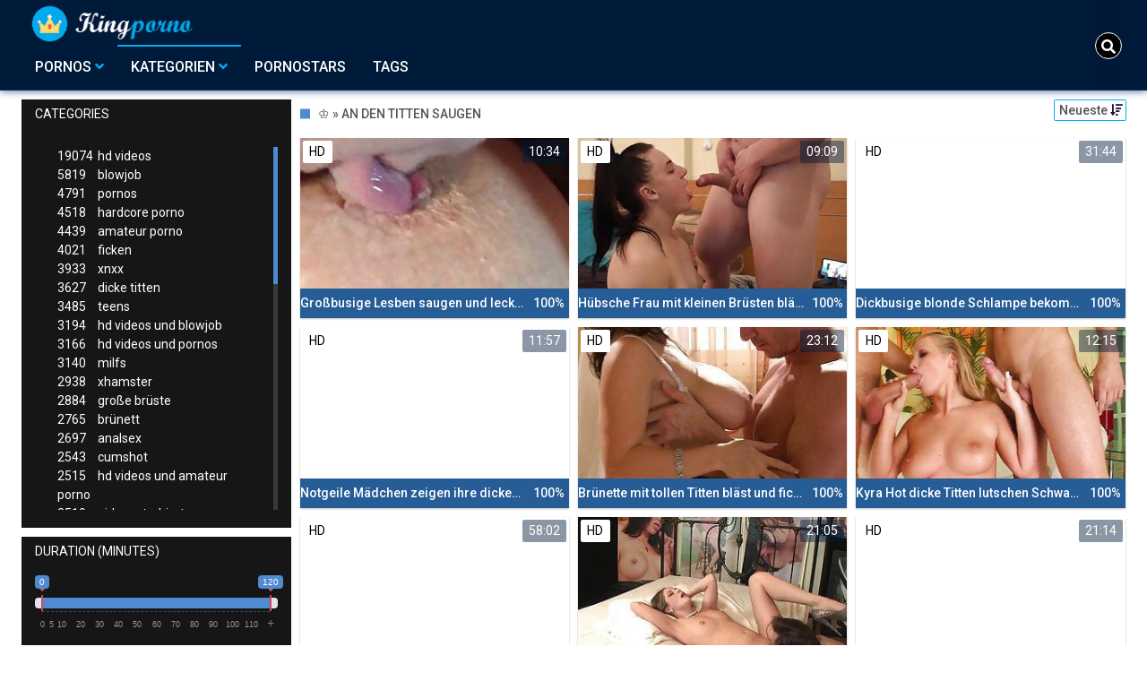

--- FILE ---
content_type: text/html;charset=utf-8
request_url: https://kingporno.net/channels/13343/an-den-titten-saugen/
body_size: 9075
content:
<!DOCTYPE html>
<!--[if lt IE 7]><html lang="de" class="no-js lt-ie9 lt-ie8 lt-ie7"><![endif]-->
<!--[if IE 7]><html lang="de" class="no-js lt-ie9 lt-ie8 ie-7-only"><![endif]-->
<!--[if IE 8]><html lang="de" class="no-js lt-ie9 ie-8-only"><![endif]-->
<!--[if gte IE 9]><!--> <html lang="de" class="no-js no-filter"><!--<![endif]-->
    <head>
        <meta charset="UTF-8">
<title>♔ KingPorno Kategorie » An Den Titten Saugen</title>
<script>
    var domainName = 'kingporno.net';
    var _basehttp = 'https://kingporno.net', settings = {};
</script>

<link rel="dns-prefetch" href=”https://fonts.googleapis.com”>
<link rel="dns-prefetch" href=”https://delivery.trafficfabrik.com/”>
<link rel="dns-prefetch" href=”https://delivery.tf-con.com”>
<link rel="dns-prefetch" href=”https://q.tf-con.com”>
<link rel="dns-prefetch" href=”https://www.google-analytics.com”>
<link rel="preload stylesheet" as="style" href="https://kingporno.net/templates/default_tube2019/css/styles.css">
<link rel="preload stylesheet" as="style" href="https://kingporno.net/templates/default_tube2019/css/custom.css">
<link rel="preload stylesheet" as="style" href="https://kingporno.net/templates/default_tube2019/css/overwrite.css">
<link rel="preload" href="/templates/default_tube2019/js/functions.js" as="script">
<link rel="preload" href="/templates/default_tube2019/js/custom.js" as="script">

<link rel="preload" href="https://cdnjs.cloudflare.com/ajax/libs/font-awesome/5.12.0/webfonts/fa-regular-400.eot" as="font">
<link rel="preload" href="https://cdnjs.cloudflare.com/ajax/libs/font-awesome/5.12.0/webfonts/fa-solid-900.eot" as="font">

<meta http-equiv="X-UA-Compatible" content="IE=edge">
<meta name="RATING" content="RTA-5042-1996-1400-1577-RTA">
<meta name="viewport" content="width=device-width, initial-scale=1.0, minimum-scale=1.0, maximum-scale=1.0, user-scalable=no">
<meta name="author" content="kingporno.net">
<meta name="description" content="King Porno Sexfilme zur Kategorie An Den Titten Saugen. Kostenlose free Pornos ✓ Klick dich jetzt zu den Pornovideos ✔">
<meta name="keywords" content="">
<meta name="robots" content="index,follow">
<meta http-equiv="content-language" content="de">
<link rel="stylesheet" media="screen" href="https://stackpath.bootstrapcdn.com/bootstrap/4.4.1/css/bootstrap.min.css">

<link rel="stylesheet" media="screen" href="https://kingporno.net/templates/default_tube2019/css/styles.css">
<style type="text/css">
@font-face{font-family:"Font Awesome 5 Free";font-style:normal;font-weight:400;font-display:auto;src:url(https://cdnjs.cloudflare.com/ajax/libs/font-awesome/5.12.0/webfonts/fa-regular-400.eot);src:url(https://cdnjs.cloudflare.com/ajax/libs/font-awesome/5.12.0/webfonts/fa-regular-400.eot?#iefix) format("embedded-opentype"),url(/templates/default_tube2019/css/fa-regular-400.woff2) format("woff2"),url(https://cdnjs.cloudflare.com/ajax/libs/font-awesome/5.12.0/webfonts/fa-regular-400.woff) format("woff"),url(https://cdnjs.cloudflare.com/ajax/libs/font-awesome/5.12.0/webfonts/fa-regular-400.ttf) format("truetype"),url(https://cdnjs.cloudflare.com/ajax/libs/font-awesome/5.12.0/webfonts/fa-regular-400.svg#fontawesome) format("svg")}.far{font-family:"Font Awesome 5 Free";font-weight:400}@font-face{font-family:"Font Awesome 5 Free";font-style:normal;font-weight:900;font-display:auto;src:url(https://cdnjs.cloudflare.com/ajax/libs/font-awesome/5.12.0/webfonts/fa-solid-900.eot);src:url(https://cdnjs.cloudflare.com/ajax/libs/font-awesome/5.12.0/webfonts/fa-solid-900.eot?#iefix) format("embedded-opentype"),url(https://cdnjs.cloudflare.com/ajax/libs/font-awesome/5.12.0/webfonts/fa-solid-900.woff2) format("woff2"),url(https://cdnjs.cloudflare.com/ajax/libs/font-awesome/5.12.0/webfonts/fa-solid-900.woff) format("woff"),url(https://cdnjs.cloudflare.com/ajax/libs/font-awesome/5.12.0/webfonts/fa-solid-900.ttf) format("truetype"),url(https://cdnjs.cloudflare.com/ajax/libs/font-awesome/5.12.0/webfonts/fa-solid-900.svg#fontawesome) format("svg")}.fa,.fas{font-family:"Font Awesome 5 Free";font-weight:900}
</style>
<!-- <link href="https://cdnjs.cloudflare.com/ajax/libs/mdbootstrap/4.10.1/css/mdb.min.css" rel="stylesheet"> -->


 
<link rel="shortcut icon" href="https://kingporno.net/templates/default_tube2019/images/touch/fav.png" type="image/x-icon">

<!-- Disable tap highlight on IE -->
<meta name="msapplication-tap-highlight" content="no">
<!-- Add to homescreen for Chrome on Android -->
<meta name="mobile-web-app-capable" content="yes">
<meta name="application-name" content="King Porno">
<link rel="icon" sizes="192x192" href="https://kingporno.net/templates/default_tube2019/images/touch/chrome-touch-icon-192x192.png">

<!-- Add to homescreen for Safari on iOS -->
<meta name="apple-mobile-web-app-capable" content="yes">
<meta name="apple-mobile-web-app-status-bar-style" content="black">
<meta name="apple-mobile-web-app-title" content="King Porno">
<link rel="apple-touch-icon" href="https://kingporno.net/templates/default_tube2019/images/touch/apple-touch-icon.png">

<!-- Tile icon for Win8 (144x144 + tile color) -->
<meta name="msapplication-TileImage" content="https://kingporno.net/templates/default_tube2019/images/touch/ms-touch-icon-144x144-precomposed.png">
<meta name="msapplication-TileColor" content="#000000">

<!-- Color the status bar on mobile devices -->
<meta name="theme-color" content="#000000">
<link rel="canonical" href="https://kingporno.net/kategorien/13343/an-den-titten-saugen/">

<link rel="next" href="page2.html" />
    <script type="application/ld+json">
    {
            "@context": "https://schema.org",
            "@graph": [{
                "@type": "WebSite",
                "@id": "https://kingporno.net#website",
                "url": "https://kingporno.net",
                "logo": "https://kingporno.net/templates/default_tube2019/images/touch/chrome-touch-icon-192x192.png",
                "inLanguage": "de-DE",
                "name": "kingporno.net",
                "potentialAction": {
                    "@type": "SearchAction",
                    "target": "https://kingporno.net/search/{search_term_string}/",
                    "query-input": "required name=search_term_string"
                },
                "publisher": {
                    "@id": "https://kingporno.net#organization"
                }
            }, {
                "@type": "WebPage",
                "@id": "https://kingporno.net/channels/13343/an-den-titten-saugen/#webpage",
                "url": "https://kingporno.net/channels/13343/an-den-titten-saugen/",
                "inLanguage": "de-DE",
                "name": "",
                
                "isPartOf": {
                    "@id": "https://kingporno.net#website"
                },
                "description": "King Porno Sexfilme zur Kategorie An Den Titten Saugen. Kostenlose free Pornos ✓ Klick dich jetzt zu den Pornovideos ✔"
            }]
        }
        </script>


<!-- Web Application Manifest -->
<script
  type="text/javascript" defer
  src="https://cdnjs.cloudflare.com/ajax/libs/jquery/3.5.1/jquery.min.js"
  crossorigin="anonymous"></script>

<!-- <script type="text/javascript" defer src="https://code.jquery.com/jquery-migrate-1.4.1.min.js"></script>
 -->
<script type="text/javascript" defer src="https://cdnjs.cloudflare.com/ajax/libs/jquery.lazy/1.7.10/jquery.lazy.min.js"></script>
<script type="text/javascript" defer src="https://cdnjs.cloudflare.com/ajax/libs/jquery.lazy/1.7.10/plugins/jquery.lazy.iframe.min.js"></script>

<script type="text/javascript" defer src="https://kingporno.net/templates/default_tube2019/js/custom.js"></script>
 <link
  rel="preload"
  as="style"
  onload="this.rel = 'stylesheet'"
  href="https://fonts.googleapis.com/css?family=Roboto:300,400,500,700,900">

<link rel="alternate" type="application/rss+xml" title="RSS Feed for King Porno" href="https://kingporno.net/rss" />


     </head>
    <body class="page-index-channel">

        <section class="page-wrap">
            <header class="header-sec" id="navbar">
    <div class="main-header">
        <div class="wrapper">
            <div class="row">

                <div class="logo-col col-8">
                    <h1>
                        <a href="https://kingporno.net" title="King Porno">
                            <img src="https://kingporno.net/templates/default_tube2019/images/logo.png" alt="Home - King Porno">
                        </a>
                    </h1>
                </div>
				
                    <script type="text/javascript">
                        window.onscroll = function() {myFunction()};
                        var navbar = document.getElementById("navbar");
                        function myFunction() {
                          if (window.pageYOffset >= 5) {
                            navbar.classList.add("sticky")
                          } else {
                            navbar.classList.remove("sticky");
                          }
                        }
                    </script>
					
                <div class="nav-col col">
                    <div class="nav-inner-col inner-col" data-container="nav">
                        <ul class="main-nav">
                            <li class="nav-elem has-list">
                                <a href="https://kingporno.net/videos/" title="Pornos">
                                    <span class="sub-label">Pornos</span>
                                    <i class="fas fa-angle-down downrem"></i>
                                </a>

                                <a href="#" class="show-drop">
                                    <i class="fas fa-angle-down"></i>
                                </a>

                                <ul class="nav-drop">
                                    <li><a href="https://kingporno.net/videos/" title="Neue Pornos">Neue Pornos</a></li>
                                    <li><a href="https://kingporno.net/most-viewed/" title="Meist gesehen">Meist gesehen</a></li>
                                    <li><a href="https://kingporno.net/top-rated/" title="Beste Bewertung">Beste Bewertung</a></li>
                                    <li><a href="https://kingporno.net/longest/" title="Lange Pornos">Lange Pornos</a></li>
                                </ul>
                            </li>

                            <li class="nav-elem has-drop active">
                                
                                <a href="https://kingporno.net/kategorien/" title= "Kategorien">

                                    <span class="sub-label">Kategorien</span>

                                    <i class="fas fa-angle-down downrem"></i>
                                </a>

                                <a href="#" class="show-drop">
                                     <i class="fas fa-angle-down"></i>
                                </a>

                                <div class="nav-channels">
                                    <div class="wrapper">
                                        <div class="row">

                                            <!-- item -->

		<div class="item-col col-6 -channel">
		    <a href="https://kingporno.net/channels/491/deutsche-pornos/" title="deutsche pornos">
		            <div class="text-center">
		                <img class="img-fluid citem__thumb-img" data-src="https://kingporno.net/kategorienbilder/deutsche-pornos.jpg" width="320" height="240" alt="deutsche pornos">
		            </div>
		        <span class="item-info">
		            <span class="item-name">deutsche pornos (1365)</span>
		        </span>
		    </a>
		</div>

		
<!-- item END -->

<!-- item -->

		<div class="item-col col-6 -channel">
		    <a href="https://kingporno.net/channels/830/hardcore-porno/" title="hardcore porno">
		            <div class="text-center">
		                <img class="img-fluid citem__thumb-img" data-src="https://kingporno.net/kategorienbilder/hardcore-porno.jpg" width="320" height="240" alt="hardcore porno">
		            </div>
		        <span class="item-info">
		            <span class="item-name">hardcore porno (4518)</span>
		        </span>
		    </a>
		</div>

		
<!-- item END -->

<!-- item -->

		<div class="item-col col-6 -channel">
		    <a href="https://kingporno.net/channels/1446/lesben-porno/" title="lesben porno">
		            <div class="text-center">
		                <img class="img-fluid citem__thumb-img" data-src="https://kingporno.net/kategorienbilder/lesben-porno.jpg" width="320" height="240" alt="lesben porno">
		            </div>
		        <span class="item-info">
		            <span class="item-name">lesben porno (1263)</span>
		        </span>
		    </a>
		</div>

		
<!-- item END -->

<!-- item -->

		<div class="item-col col-6 -channel">
		    <a href="https://kingporno.net/channels/527/mutter/" title="mutter">
		            <div class="text-center">
		                <img class="img-fluid citem__thumb-img" data-src="https://kingporno.net/kategorienbilder/mutter.jpg" width="320" height="240" alt="mutter">
		            </div>
		        <span class="item-info">
		            <span class="item-name">mutter (226)</span>
		        </span>
		    </a>
		</div>

		
<!-- item END -->

<!-- item -->

		<div class="item-col col-6 -channel">
		    <a href="https://kingporno.net/channels/607/swingers/" title="swingers">
		            <div class="text-center">
		                <img class="img-fluid citem__thumb-img" data-src="https://kingporno.net/kategorienbilder/swingers.jpg" width="320" height="240" alt="swingers">
		            </div>
		        <span class="item-info">
		            <span class="item-name">swingers (123)</span>
		        </span>
		    </a>
		</div>

		
<!-- item END -->

<!-- item -->

		<div class="item-col col-6 -channel">
		    <a href="https://kingporno.net/channels/242/teens/" title="teens">
		            <div class="text-center">
		                <img class="img-fluid citem__thumb-img" data-src="https://kingporno.net/kategorienbilder/teens.jpg" width="320" height="240" alt="teens">
		            </div>
		        <span class="item-info">
		            <span class="item-name">teens (3485)</span>
		        </span>
		    </a>
		</div>

		
<!-- item END -->


                                            <div class="item-col col -channel -see-all">
                                                <a href="https://kingporno.net/kategorien/" title="Mehr Kategorien">
                                                    <span class="image">
                                                        
                                                        <img src="/templates/default_tube2019/images/round-add-button.png"/></img>
                                                    </span>
                                                    

                                                    <span class="item-info">
                                                        <span class="item-name">Mehr Kategorien</span>
                                                    </span>
                                                </a>
                                            </div>
                                        </div>
                                    </div>
                                </div>
                            </li>

                            <li class="nav-elem">
                                <a href="https://kingporno.net/models/" title="Pornostars">
                                    <span class="sub-label">Pornostars</span>
                                </a>
                            </li>
                            <li class="nav-elem">
                                <a href="https://kingporno.net/tags" title="Tags">
                                    <span class="sub-label">Tags</span>
                                </a>
                            </li>

                    <div class="search-box" data-container="search">
                        <form action="https://kingporno.net/searchgate.php" method="GET" >
                            <div class="search-wrap">
                                <input type="text" placeholder="Suche..." value="" name="q" class="">
                                <button title="search" class="btn btn-search" type="submit">
                                    <i class="fas fa-search"></i>
                                </button>
                            </div>
                        </form>
                    </div>
                </div>

                <div class="trigger-col col float-right">
                    <button title="searchdrop" class="btn btn-trigger btn-trigger-search" data-mb="trigger" data-target="search">
                        <i class="fas fa-search"></i>
                    </button>

                    <button title="navbutton" class="btn btn-trigger btn-trigger-nav" data-mb="trigger" data-target="nav">
                        <i class="fas fa-bars"></i>
                    </button>
                </div>
            </div>
        </div>
    </div>
</header>
            <section class="notification-sec">
    <div class="wrapper">
        <div class="row">

            <!-- notice -->
            <div class="notice-col col-full col text-center">
                <div class="notice-inner-col inner-col">
                                                                                                                                                            </div>
            </div>
            <!-- notice END -->


        </div>
    </div>
</section>
                                    <section class="content-sec">
                <div class="wrapper">
                    <div class="row">

                        <!-- aside-main -->
<aside class="aside-main-col col" data-mb="aside" data-opt-filters-on="Show filters" data-opt-filters-off="Hide filters">
    <div class="filter-box">

            <div class="filter-box">
            <div class="filter-header">
                Categories            </div>

            <div class="filter-content">
                <div class="channels-list -scrollbar">
                    <div class="scrollbar"><div class="track"><div class="thumb"><div class="end"></div></div></div></div>
                    <div class="viewport">
                        <div class="overview">
                            <ul><li><a title='hd videos' href='https://kingporno.net/channels/1/hd-videos/'><span class="counter">19074</span>hd videos</a></li><li><a title='blowjob' href='https://kingporno.net/channels/461/blowjob/'><span class="counter">5819</span>blowjob</a></li><li><a title='pornos' href='https://kingporno.net/channels/7/pornos/'><span class="counter">4791</span>pornos</a></li><li><a title='hardcore porno' href='https://kingporno.net/channels/830/hardcore-porno/'><span class="counter">4518</span>hardcore porno</a></li><li><a title='amateur porno' href='https://kingporno.net/channels/24/amateur-porno/'><span class="counter">4439</span>amateur porno</a></li><li><a title='ficken' href='https://kingporno.net/channels/45/ficken/'><span class="counter">4021</span>ficken</a></li><li><a title='xnxx' href='https://kingporno.net/channels/9/xnxx/'><span class="counter">3933</span>xnxx</a></li><li><a title='dicke titten' href='https://kingporno.net/channels/194/dicke-titten/'><span class="counter">3627</span>dicke titten</a></li><li><a title='teens' href='https://kingporno.net/channels/242/teens/'><span class="counter">3485</span>teens</a></li><li><a title='hd videos und blowjob' href='https://kingporno.net/channels/3665/hd-videos-und-blowjob/'><span class="counter">3194</span>hd videos und blowjob</a></li><li><a title='hd videos und pornos' href='https://kingporno.net/channels/3879/hd-videos-und-pornos/'><span class="counter">3166</span>hd videos und pornos</a></li><li><a title='milfs' href='https://kingporno.net/channels/26/milfs/'><span class="counter">3140</span>milfs</a></li><li><a title='xhamster' href='https://kingporno.net/channels/23/xhamster/'><span class="counter">2938</span>xhamster</a></li><li><a title='große brüste' href='https://kingporno.net/channels/195/grose-bruste/'><span class="counter">2884</span>große brüste</a></li><li><a title='brünett' href='https://kingporno.net/channels/306/brunett/'><span class="counter">2765</span>brünett</a></li><li><a title='analsex' href='https://kingporno.net/channels/1294/analsex/'><span class="counter">2697</span>analsex</a></li><li><a title='cumshot' href='https://kingporno.net/channels/40/cumshot/'><span class="counter">2543</span>cumshot</a></li><li><a title='hd videos und amateur porno' href='https://kingporno.net/channels/3533/hd-videos-und-amateur-porno/'><span class="counter">2515</span>hd videos und amateur porno</a></li><li><a title='girl masturbiert' href='https://kingporno.net/channels/10/girl-masturbiert/'><span class="counter">2510</span>girl masturbiert</a></li><li><a title='hd videos und hardcore porno' href='https://kingporno.net/channels/3666/hd-videos-und-hardcore-porno/'><span class="counter">2502</span>hd videos und hardcore porno</a></li><li><a title='blondinen' href='https://kingporno.net/channels/39/blondinen/'><span class="counter">2497</span>blondinen</a></li><li><a title='sex' href='https://kingporno.net/channels/21/sex/'><span class="counter">2456</span>sex</a></li><li><a title='hd videos und ficken' href='https://kingporno.net/channels/3435/hd-videos-und-ficken/'><span class="counter">2405</span>hd videos und ficken</a></li><li><a title='porno' href='https://kingporno.net/channels/106/porno/'><span class="counter">2251</span>porno</a></li><li><a title='grosser schwanz' href='https://kingporno.net/channels/61/grosser-schwanz/'><span class="counter">2240</span>grosser schwanz</a></li><li><a title='pornhub' href='https://kingporno.net/channels/98/pornhub/'><span class="counter">2194</span>pornhub</a></li><li><a title='hd videos und dicke titten' href='https://kingporno.net/channels/3436/hd-videos-und-dicke-titten/'><span class="counter">2103</span>hd videos und dicke titten</a></li><li><a title='durchschaut' href='https://kingporno.net/channels/136/durchschaut/'><span class="counter">2064</span>durchschaut</a></li><li><a title='hd videos und xnxx' href='https://kingporno.net/channels/3419/hd-videos-und-xnxx/'><span class="counter">2059</span>hd videos und xnxx</a></li><li><a title='babes' href='https://kingporno.net/channels/305/babes/'><span class="counter">1964</span>babes</a></li><li><a title='online' href='https://kingporno.net/channels/171/online/'><span class="counter">1859</span>online</a></li><li><a title='hd videos und milfs' href='https://kingporno.net/channels/3624/hd-videos-und-milfs/'><span class="counter">1842</span>hd videos und milfs</a></li><li><a title='hd videos und xhamster' href='https://kingporno.net/channels/3483/hd-videos-und-xhamster/'><span class="counter">1782</span>hd videos und xhamster</a></li><li><a title='fette ärsche' href='https://kingporno.net/channels/562/fette-arsche/'><span class="counter">1735</span>fette ärsche</a></li><li><a title='hd videos und teens' href='https://kingporno.net/channels/3498/hd-videos-und-teens/'><span class="counter">1711</span>hd videos und teens</a></li><li><a title='pov' href='https://kingporno.net/channels/831/pov/'><span class="counter">1709</span>pov</a></li><li><a title='masturbation' href='https://kingporno.net/channels/492/masturbation/'><span class="counter">1703</span>masturbation</a></li><li><a title='gesichtsbesamung' href='https://kingporno.net/channels/666/gesichtsbesamung/'><span class="counter">1669</span>gesichtsbesamung</a></li><li><a title='youporn' href='https://kingporno.net/channels/128/youporn/'><span class="counter">1664</span>youporn</a></li><li><a title='dicke titten und große brüste' href='https://kingporno.net/channels/3443/dicke-titten-und-grose-bruste/'><span class="counter">1638</span>dicke titten und große brüste</a></li><li><a title='homemade porn' href='https://kingporno.net/channels/2/homemade-porn/'><span class="counter">1582</span>homemade porn</a></li><li><a title='bdsm' href='https://kingporno.net/channels/1326/bdsm/'><span class="counter">1552</span>bdsm</a></li><li><a title='femdom' href='https://kingporno.net/channels/1104/femdom/'><span class="counter">1508</span>femdom</a></li><li><a title='interracial' href='https://kingporno.net/channels/112/interracial/'><span class="counter">1466</span>interracial</a></li><li><a title='xvideos' href='https://kingporno.net/channels/240/xvideos/'><span class="counter">1461</span>xvideos</a></li><li><a title='europäische pornos' href='https://kingporno.net/channels/864/europaische-pornos/'><span class="counter">1435</span>europäische pornos</a></li><li><a title='flotter dreier' href='https://kingporno.net/channels/502/flotter-dreier/'><span class="counter">1394</span>flotter dreier</a></li><li><a title='deutsche pornos' href='https://kingporno.net/channels/491/deutsche-pornos/'><span class="counter">1365</span>deutsche pornos</a></li></ul>                        </div>
                    </div>
                </div>
            </div>
        </div>
    
            <div class="filter-box">
            <div class="filter-header">
                Duration <span class="sub-label">(minutes)</span>
            </div>

            <div class="filter-content">
                <div class="duration">
                                        <input type="text" data-from="0" data-to="120" data-max="120" data-min="0" data-attr-from="durationFrom" data-attr-to="durationTo" data-multiplication="60" id="range_length_filter" name="filter_length" value="" >
                </div>
                <br>
                <div class="filter__buttons text-center">
                    <button name="Filter" class="btnslider btn-dark btn-sm" data-variant="0">
                        <span class="btn-label">Filter </span>
                        <i class="fas fa-filter"></i>
                    </button>
                </div>
            </div>
        </div>
    </aside>
<!-- aside-main END -->                        <!-- main -->
                        <main class="main-col col sortbutton">
                            <header class="row justify-content-between">
                                
                                                                <div class="title-col -normal col">
                                    <h2>
                                        ♔ » An Den Titten Saugen                                                                            </h2>
                                </div>
                                <div class="header-filter"">
                <button name="Sortieren" class="btn-dropdown btn-outline-primary btn-sm" data-toggle="dropdown">
                    <span class="btn-label">Neueste </span>
                    <i class="fas fa-sort-amount-down"></i>
                </button>

                <ul class="dropdown-menu dropdown-menu-right">
                    <li><a href="https://kingporno.net/channels/13343/an-den-titten-saugen/" title="Neueste">Neueste</a></li><li><a href="https://kingporno.net/channels/13343/an-den-titten-saugen/rating/" title="Best Bewertet">Best Bewertet</a></li><li><a href="https://kingporno.net/channels/13343/an-den-titten-saugen/views/" title="Meist Gesehen">Meist Gesehen</a></li><li><a href="https://kingporno.net/channels/13343/an-den-titten-saugen/longest/" title="Längste">Längste</a></li>
                </ul>
        </div>                                
                             </header>

                                                        <!-- title END -->
                            <div class="row">

                                                                                                                          
                                <!-- HEADER UP -->
                                <!-- HEADER UP END --><!-- item -->
<div class="item-col col -video">
    <a href="https://kingporno.net/video/grosbusige-lesben-saugen-und-lecken-sich-in-der-69-stellung-21395.html" title="Gro&szlig;busige Lesben saugen und lecken sich in der 69 Stellung">
        <span class="image">
                                                  <!--    Loadingbar Bereich -->
                <img class="item__thumb-img" src="" video-preview="https://mp4.kingporno.net/bilder/mp4/xvxhnEUwF.mp4" data-src="https://img.kingporno.net/bilder/allimages/xvxhnEUwF.jpg" width="320" height="240"  alt="Gro&szlig;busige Lesben saugen und lecken sich in der 69 Stellung">
                
                                        <span class="item-quality">HD</span>
                                    <span class="item-time">10:34</span>

        </span>
        <span class="video" style="display: none">
                            <span class="item-quality">HD</span>
            

                        <span class="item-time">10:34</span>
        </span>

        <span class="item-info">
            <span class="item-name">Großbusige Lesben saugen und lecken sich in der 69 Stellung</span>
            <span class="item-rate">100%</span>
        </span>
    </a>
    </div>
<!-- item END -->
<!-- item -->
<div class="item-col col -video">
    <a href="https://kingporno.net/video/hubsche-frau-mit-kleinen-brusten-blast-und-lasst-sich-auf-die-titten-spritzen-21009.html" title="H&uuml;bsche Frau mit kleinen Br&uuml;sten bl&auml;st und l&auml;sst sich auf die Titten spritzen">
        <span class="image">
                                                  <!--    Loadingbar Bereich -->
                <img class="item__thumb-img" src="" video-preview="https://mp4.kingporno.net/bilder/mp4/xvxhux73c.mp4" data-src="https://img.kingporno.net/bilder/allimages/xvxhux73c.jpg" width="320" height="240"  alt="H&uuml;bsche Frau mit kleinen Br&uuml;sten bl&auml;st und l&auml;sst sich auf die Titten spritzen">
                
                                        <span class="item-quality">HD</span>
                                    <span class="item-time">09:09</span>

        </span>
        <span class="video" style="display: none">
                            <span class="item-quality">HD</span>
            

                        <span class="item-time">09:09</span>
        </span>

        <span class="item-info">
            <span class="item-name">Hübsche Frau mit kleinen Brüsten bläst und lässt sich auf die Titten spritzen</span>
            <span class="item-rate">100%</span>
        </span>
    </a>
    </div>
<!-- item END -->
<!-- item -->
<div class="item-col col -video">
    <a href="https://kingporno.net/video/dickbusige-blonde-schlampe-bekommt-den-schwanz-am-gloryhole-zu-spuren-20764.html" title="Dickbusige blonde Schlampe bekommt den Schwanz am Gloryhole zu sp&uuml;ren">
        <span class="image">
                                                  <!--    Loadingbar Bereich -->
                <img class="item__thumb-img" src="" video-preview="https://mp4.kingporno.net/bilder/mp4/xvxhkmuZG.mp4" data-src="https://img.kingporno.net/bilder/allimages/xvxhkmuZG.jpg" width="320" height="240"  alt="Dickbusige blonde Schlampe bekommt den Schwanz am Gloryhole zu sp&uuml;ren">
                
                                        <span class="item-quality">HD</span>
                                    <span class="item-time">31:44</span>

        </span>
        <span class="video" style="display: none">
                            <span class="item-quality">HD</span>
            

                        <span class="item-time">31:44</span>
        </span>

        <span class="item-info">
            <span class="item-name">Dickbusige blonde Schlampe bekommt den Schwanz am Gloryhole zu spüren</span>
            <span class="item-rate">100%</span>
        </span>
    </a>
    </div>
<!-- item END -->
<!-- item -->
<div class="item-col col -video">
    <a href="https://kingporno.net/video/notgeile-madchen-zeigen-ihre-dicken-titten-und-lutschen-schwanze-19384.html" title="Notgeile M&auml;dchen zeigen ihre dicken Titten und lutschen Schw&auml;nze">
        <span class="image">
                                                  <!--    Loadingbar Bereich -->
                <img class="item__thumb-img" src="" video-preview="https://mp4.kingporno.net/bilder/mp4/xv3697704.mp4" data-src="https://img.kingporno.net/bilder/allimages/xv3697704.jpg" width="320" height="240"  alt="Notgeile M&auml;dchen zeigen ihre dicken Titten und lutschen Schw&auml;nze">
                
                                        <span class="item-quality">HD</span>
                                    <span class="item-time">11:57</span>

        </span>
        <span class="video" style="display: none">
                            <span class="item-quality">HD</span>
            

                        <span class="item-time">11:57</span>
        </span>

        <span class="item-info">
            <span class="item-name">Notgeile Mädchen zeigen ihre dicken Titten und lutschen Schwänze</span>
            <span class="item-rate">100%</span>
        </span>
    </a>
    </div>
<!-- item END -->
<!-- item -->
<div class="item-col col -video">
    <a href="https://kingporno.net/video/brunette-mit-tollen-titten-blast-und-fickt-studenten-18069.html" title="Br&uuml;nette mit tollen Titten bl&auml;st und fickt Studenten">
        <span class="image">
                                                  <!--    Loadingbar Bereich -->
                <img class="item__thumb-img" src="" video-preview="https://mp4.kingporno.net/bilder/mp4/xv21198855.mp4" data-src="https://img.kingporno.net/bilder/allimages/xv21198855.jpg" width="320" height="240"  alt="Br&uuml;nette mit tollen Titten bl&auml;st und fickt Studenten">
                
                                        <span class="item-quality">HD</span>
                                    <span class="item-time">23:12</span>

        </span>
        <span class="video" style="display: none">
                            <span class="item-quality">HD</span>
            

                        <span class="item-time">23:12</span>
        </span>

        <span class="item-info">
            <span class="item-name">Brünette mit tollen Titten bläst und fickt Studenten</span>
            <span class="item-rate">100%</span>
        </span>
    </a>
    </div>
<!-- item END -->
<!-- item -->
<div class="item-col col -video">
    <a href="https://kingporno.net/video/kyra-hot-dicke-titten-lutschen-schwanz-bis-er-abspritzt-17529.html" title="Kyra Hot dicke Titten lutschen Schwanz bis er abspritzt">
        <span class="image">
                                                  <!--    Loadingbar Bereich -->
                <img class="item__thumb-img" src="" video-preview="https://mp4.kingporno.net/bilder/mp4/xv3375311.mp4" data-src="https://img.kingporno.net/bilder/allimages/xv3375311.jpg" width="320" height="240"  alt="Kyra Hot dicke Titten lutschen Schwanz bis er abspritzt">
                
                                        <span class="item-quality">HD</span>
                                    <span class="item-time">12:15</span>

        </span>
        <span class="video" style="display: none">
                            <span class="item-quality">HD</span>
            

                        <span class="item-time">12:15</span>
        </span>

        <span class="item-info">
            <span class="item-name">Kyra Hot dicke Titten lutschen Schwanz bis er abspritzt</span>
            <span class="item-rate">100%</span>
        </span>
    </a>
    </div>
<!-- item END -->
<!-- item -->
<div class="item-col col -video">
    <a href="https://kingporno.net/video/amateur-blast-schwanz-vor-der-webcam-bis-er-auf-ihre-titten-spritzt-17396.html" title="Amateur bl&auml;st Schwanz vor der Webcam bis er auf ihre Titten spritzt">
        <span class="image">
                                                  <!--    Loadingbar Bereich -->
                <img class="item__thumb-img" src="" video-preview="https://mp4.kingporno.net/bilder/mp4/xv15023341.mp4" data-src="https://img.kingporno.net/bilder/allimages/xv15023341.jpg" width="320" height="240"  alt="Amateur bl&auml;st Schwanz vor der Webcam bis er auf ihre Titten spritzt">
                
                                        <span class="item-quality">HD</span>
                                    <span class="item-time">58:02</span>

        </span>
        <span class="video" style="display: none">
                            <span class="item-quality">HD</span>
            

                        <span class="item-time">58:02</span>
        </span>

        <span class="item-info">
            <span class="item-name">Amateur bläst Schwanz vor der Webcam bis er auf ihre Titten spritzt</span>
            <span class="item-rate">100%</span>
        </span>
    </a>
    </div>
<!-- item END -->
<!-- item -->
<div class="item-col col -video">
    <a href="https://kingporno.net/video/vollbusige-brunette-blast-und-fickt-bis-zum-schluss-16514.html" title="Vollbusige Br&uuml;nette bl&auml;st und fickt bis zum Schluss">
        <span class="image">
                                                  <!--    Loadingbar Bereich -->
                <img class="item__thumb-img" src="" video-preview="https://mp4.kingporno.net/bilder/mp4/xv3572434.mp4" data-src="https://img.kingporno.net/bilder/allimages/xv3572434.jpg" width="320" height="240"  alt="Vollbusige Br&uuml;nette bl&auml;st und fickt bis zum Schluss">
                
                                        <span class="item-quality">HD</span>
                                    <span class="item-time">21:05</span>

        </span>
        <span class="video" style="display: none">
                            <span class="item-quality">HD</span>
            

                        <span class="item-time">21:05</span>
        </span>

        <span class="item-info">
            <span class="item-name">Vollbusige Brünette bläst und fickt bis zum Schluss</span>
            <span class="item-rate">100%</span>
        </span>
    </a>
    </div>
<!-- item END -->
<!-- item -->
<div class="item-col col -video">
    <a href="https://kingporno.net/video/hubsche-latina-mit-riesentitten-blast-und-saugt-16464.html" title="H&uuml;bsche Latina mit Riesentitten bl&auml;st und saugt">
        <span class="image">
                                                  <!--    Loadingbar Bereich -->
                <img class="item__thumb-img" src="" video-preview="https://mp4.kingporno.net/bilder/mp4/xv21271991.mp4" data-src="https://img.kingporno.net/bilder/allimages/xv21271991.jpg" width="320" height="240"  alt="H&uuml;bsche Latina mit Riesentitten bl&auml;st und saugt">
                
                                        <span class="item-quality">HD</span>
                                    <span class="item-time">21:14</span>

        </span>
        <span class="video" style="display: none">
                            <span class="item-quality">HD</span>
            

                        <span class="item-time">21:14</span>
        </span>

        <span class="item-info">
            <span class="item-name">Hübsche Latina mit Riesentitten bläst und saugt</span>
            <span class="item-rate">100%</span>
        </span>
    </a>
    </div>
<!-- item END -->
<!-- item -->
<div class="item-col col -video">
    <a href="https://kingporno.net/video/heisse-frau-kriegt-sperma-auf-die-titten-16710.html" title="Heisse Frau kriegt Sperma auf die Titten">
        <span class="image">
                                                  <!--    Loadingbar Bereich -->
                <img class="item__thumb-img" src="" video-preview="https://mp4.kingporno.net/bilder/mp4/xv20998966.mp4" data-src="https://img.kingporno.net/bilder/allimages/xv20998966.jpg" width="320" height="240"  alt="Heisse Frau kriegt Sperma auf die Titten">
                
                                        <span class="item-quality">HD</span>
                                    <span class="item-time">25:34</span>

        </span>
        <span class="video" style="display: none">
                            <span class="item-quality">HD</span>
            

                        <span class="item-time">25:34</span>
        </span>

        <span class="item-info">
            <span class="item-name">Heisse Frau kriegt Sperma auf die Titten</span>
            <span class="item-rate">100%</span>
        </span>
    </a>
    </div>
<!-- item END -->
<!-- item -->
<div class="item-col col -video">
    <a href="https://kingporno.net/video/deutsche-blondine-mit-grossen-titten-beim-blasen-und-ficken-16996.html" title="Deutsche Blondine mit grossen Titten beim blasen und ficken">
        <span class="image">
                                                  <!--    Loadingbar Bereich -->
                <img class="item__thumb-img" src="" video-preview="https://mp4.kingporno.net/bilder/mp4/xv20545003.mp4" data-src="https://img.kingporno.net/bilder/allimages/xv20545003.jpg" width="320" height="240"  alt="Deutsche Blondine mit grossen Titten beim blasen und ficken">
                
                                        <span class="item-quality">HD</span>
                                    <span class="item-time">14:01</span>

        </span>
        <span class="video" style="display: none">
                            <span class="item-quality">HD</span>
            

                        <span class="item-time">14:01</span>
        </span>

        <span class="item-info">
            <span class="item-name">Deutsche Blondine mit grossen Titten beim blasen und ficken</span>
            <span class="item-rate">100%</span>
        </span>
    </a>
    </div>
<!-- item END -->
<!-- item -->
<div class="item-col col -video">
    <a href="https://kingporno.net/video/jung-brunette-mit-saftigen-titten-lutscht-schwanz-und-schluckt-sperma-16667.html" title="Jung Br&uuml;nette mit saftigen Titten lutscht Schwanz und schluckt Sperma">
        <span class="image">
                                                  <!--    Loadingbar Bereich -->
                <img class="item__thumb-img" src="" video-preview="https://mp4.kingporno.net/bilder/mp4/xv3768184.mp4" data-src="https://img.kingporno.net/bilder/allimages/xv3768184.jpg" width="320" height="240"  alt="Jung Br&uuml;nette mit saftigen Titten lutscht Schwanz und schluckt Sperma">
                
                                        <span class="item-quality">HD</span>
                                    <span class="item-time">19:48</span>

        </span>
        <span class="video" style="display: none">
                            <span class="item-quality">HD</span>
            

                        <span class="item-time">19:48</span>
        </span>

        <span class="item-info">
            <span class="item-name">Jung Brünette mit saftigen Titten lutscht Schwanz und schluckt Sperma</span>
            <span class="item-rate">100%</span>
        </span>
    </a>
    </div>
<!-- item END -->
<!-- item -->
<div class="item-col col -video">
    <a href="https://kingporno.net/video/die-fake-praxis-hier-werden-die-patientinnen-gefickt-15812.html" title="Die Fake praxis hier werden die Patientinnen gefickt">
        <span class="image">
                                                  <!--    Loadingbar Bereich -->
                <img class="item__thumb-img" src="" video-preview="https://mp4.kingporno.net/bilder/mp4/xv4610984.mp4" data-src="https://img.kingporno.net/bilder/allimages/xv4610984.jpg" width="320" height="240"  alt="Die Fake praxis hier werden die Patientinnen gefickt">
                
                                        <span class="item-quality">HD</span>
                                    <span class="item-time">13:35</span>

        </span>
        <span class="video" style="display: none">
                            <span class="item-quality">HD</span>
            

                        <span class="item-time">13:35</span>
        </span>

        <span class="item-info">
            <span class="item-name">Die Fake praxis hier werden die Patientinnen gefickt</span>
            <span class="item-rate">100%</span>
        </span>
    </a>
    </div>
<!-- item END -->
<!-- item -->
<div class="item-col col -video">
    <a href="https://kingporno.net/video/bella-blaze-und-ihre-dicken-naturtitten-16117.html" title="Bella blaze und ihre dicken Naturtitten">
        <span class="image">
                                                  <!--    Loadingbar Bereich -->
                <img class="item__thumb-img" src="" video-preview="https://mp4.kingporno.net/bilder/mp4/xv7937240.mp4" data-src="https://img.kingporno.net/bilder/allimages/xv7937240.jpg" width="320" height="240"  alt="Bella blaze und ihre dicken Naturtitten">
                
                                        <span class="item-quality">HD</span>
                                    <span class="item-time">08:39</span>

        </span>
        <span class="video" style="display: none">
                            <span class="item-quality">HD</span>
            

                        <span class="item-time">08:39</span>
        </span>

        <span class="item-info">
            <span class="item-name">Bella blaze und ihre dicken Naturtitten</span>
            <span class="item-rate">100%</span>
        </span>
    </a>
    </div>
<!-- item END -->
<!-- item -->
<div class="item-col col -video">
    <a href="https://kingporno.net/video/latina-und-latina-beim-interracial-sex-15841.html" title="Latina und Latina beim interracial Sex">
        <span class="image">
                                                  <!--    Loadingbar Bereich -->
                <img class="item__thumb-img" src="" video-preview="https://mp4.kingporno.net/bilder/mp4/xv8934862.mp4" data-src="https://img.kingporno.net/bilder/allimages/xv8934862.jpg" width="320" height="240"  alt="Latina und Latina beim interracial Sex">
                
                                        <span class="item-quality">HD</span>
                                    <span class="item-time">08:58</span>

        </span>
        <span class="video" style="display: none">
                            <span class="item-quality">HD</span>
            

                        <span class="item-time">08:58</span>
        </span>

        <span class="item-info">
            <span class="item-name">Latina und Latina beim interracial Sex</span>
            <span class="item-rate">100%</span>
        </span>
    </a>
    </div>
<!-- item END -->
<!-- item -->
<div class="item-col col -video">
    <a href="https://kingporno.net/video/tammy-und-david-ficken-am-pool-15527.html" title="Tammy und david ficken am Pool">
        <span class="image">
                                                  <!--    Loadingbar Bereich -->
                <img class="item__thumb-img" src="" video-preview="https://mp4.kingporno.net/bilder/mp4/xv6639506.mp4" data-src="https://img.kingporno.net/bilder/allimages/xv6639506.jpg" width="320" height="240"  alt="Tammy und david ficken am Pool">
                
                                        <span class="item-quality">HD</span>
                                    <span class="item-time">34:56</span>

        </span>
        <span class="video" style="display: none">
                            <span class="item-quality">HD</span>
            

                        <span class="item-time">34:56</span>
        </span>

        <span class="item-info">
            <span class="item-name">Tammy und david ficken am Pool</span>
            <span class="item-rate">100%</span>
        </span>
    </a>
    </div>
<!-- item END -->
<!-- item -->
<div class="item-col col -video">
    <a href="https://kingporno.net/video/heisse-studentin-mit-dicken-naturlichen-titten-blast-schwanz-15100.html" title="Heisse Studentin mit dicken nat&uuml;rlichen Titten bl&auml;st Schwanz">
        <span class="image">
                                                  <!--    Loadingbar Bereich -->
                <img class="item__thumb-img" src="" video-preview="https://mp4.kingporno.net/bilder/mp4/xv20257224.mp4" data-src="https://img.kingporno.net/bilder/allimages/xv20257224.jpg" width="320" height="240"  alt="Heisse Studentin mit dicken nat&uuml;rlichen Titten bl&auml;st Schwanz">
                
                                        <span class="item-quality">HD</span>
                                    <span class="item-time">17:11</span>

        </span>
        <span class="video" style="display: none">
                            <span class="item-quality">HD</span>
            

                        <span class="item-time">17:11</span>
        </span>

        <span class="item-info">
            <span class="item-name">Heisse Studentin mit dicken natürlichen Titten bläst Schwanz</span>
            <span class="item-rate">100%</span>
        </span>
    </a>
    </div>
<!-- item END -->
<!-- item -->
<div class="item-col col -video">
    <a href="https://kingporno.net/video/lesbische-babes-mit-dicken-titten-lecken-sich-die-geilen-fotzen-12320.html" title="Lesbische Babes mit dicken Titten lecken sich die geilen Fotzen">
        <span class="image">
                                                  <!--    Loadingbar Bereich -->
                <img class="item__thumb-img" src="" video-preview="https://mp4.kingporno.net/bilder/mp4/xvxhOEkT3.mp4" data-src="https://img.kingporno.net/bilder/allimages/xvxhOEkT3.jpg" width="320" height="240"  alt="Lesbische Babes mit dicken Titten lecken sich die geilen Fotzen">
                
                                        <span class="item-quality">HD</span>
                                    <span class="item-time">59:28</span>

        </span>
        <span class="video" style="display: none">
                            <span class="item-quality">HD</span>
            

                        <span class="item-time">59:28</span>
        </span>

        <span class="item-info">
            <span class="item-name">Lesbische Babes mit dicken Titten lecken sich die geilen Fotzen</span>
            <span class="item-rate">100%</span>
        </span>
    </a>
    </div>
<!-- item END -->
<!-- item -->
<div class="item-col col -video">
    <a href="https://kingporno.net/video/asiatische-stiefmutter-blast-ihrem-stiefsohn-einen-9913.html" title="Asiatische Stiefmutter bl&auml;st ihrem Stiefsohn einen">
        <span class="image">
                                                  <!--    Loadingbar Bereich -->
                <img class="item__thumb-img" src="" video-preview="https://mp4.kingporno.net/bilder/mp4/xv13462344.mp4" data-src="https://img.kingporno.net/bilder/allimages/xv13462344.jpg" width="320" height="240"  alt="Asiatische Stiefmutter bl&auml;st ihrem Stiefsohn einen">
                
                                        <span class="item-quality">HD</span>
                                    <span class="item-time">12:17</span>

        </span>
        <span class="video" style="display: none">
                            <span class="item-quality">HD</span>
            

                        <span class="item-time">12:17</span>
        </span>

        <span class="item-info">
            <span class="item-name">Asiatische Stiefmutter bläst ihrem Stiefsohn einen</span>
            <span class="item-rate">0%</span>
        </span>
    </a>
    </div>
<!-- item END -->
<!-- item -->
<div class="item-col col -video">
    <a href="https://kingporno.net/video/reife-mutti-zeigt-was-sie-hat-5398.html" title="Reife Mutti zeigt was sie hat">
        <span class="image">
                                                  <!--    Loadingbar Bereich -->
                <img class="item__thumb-img" src="" video-preview="https://mp4.kingporno.net/bilder/mp4/xv10881077.mp4" data-src="https://img.kingporno.net/bilder/allimages/xv10881077.jpg" width="320" height="240"  alt="Reife Mutti zeigt was sie hat">
                
                                        <span class="item-quality">HD</span>
                                    <span class="item-time">08:58</span>

        </span>
        <span class="video" style="display: none">
                            <span class="item-quality">HD</span>
            

                        <span class="item-time">08:58</span>
        </span>

        <span class="item-info">
            <span class="item-name">Reife Mutti zeigt was sie hat</span>
            <span class="item-rate">100%</span>
        </span>
    </a>
    </div>
<!-- item END -->
</div> 
    <div class="row">
        <div class="pagination-col col">
            <div class="pagination">
                <span>1</span><a title='Page 2' href="page2.html">2</a><a rel='next' title='Next' href='page2.html' class="next"><i class="fas fa-angle-double-right"></i></a>            </div>
        </div>
    </div>
</main>
</div>
</div>
</section>

<section class="promo-sec">
    <div class="wrapper">
        <div class="row">
            <div class="aff-col col -bottom">
                <ul class="aff-list inline-list">
                    <li>
                        <div class="tf-sp" style="height:250px;width:250px;" id="ea_1406534_node1"></div>
                    </li>
					
                                    <li>
                        <div class="tf-sp" style="height:250px;width:250px;" id="ea_1406534_node4"></div>
                    </li>
                    <li>
                    <div class="tablet">
                        <div class="tf-sp" style="height:250px;width:250px;" id="ea_1406534_node5"></div>
                        </div>
                    </li>
					<li>
                     <div class="tf-sp" style="height:250px;width:250px;" id="ea_1406534_node6"></div>
                    </li>
					<li>
                     <div class="tf-sp" style="height:250px;width:250px;" id="ea_1406534_node7"></div>
                    </li>                
				                                    <div class="row">
                        <div class="breadcrumb-col col">
                            <div class="breadcrumb-item">
                                <a href="https://kingporno.net"> <span class="fa fa-home"></span></a>
                            </div>

                            <div class="breadcrumb-item">
                                <a href="https://kingporno.net/kategorien/">Kategorien</a>
                            </div>

                            <div class="breadcrumb-item">
                                <a href="#">♔ » An Den Titten Saugen</a>
                            </div>
                        </div>
                    </div>
                                </ul>

            </div>

        </div>
    </div>
</section><footer class="footer-sec">
    <div class="wrapper">
        <div class="row">
            <div class="footer-logo-col col">
                <a href="https://kingporno.net" title="King Porno">
                    <img src="https://kingporno.net/templates/default_tube2019/images/logo.png" title="King Porno">
                </a>
            </div>
            <div class="footer-list-col col">
                <ul class="footer-list">
                    
					<li><a href="https://allesporno.net/" target="_blank">allesporno.net</a></li>
					<li><a href="https://youporndeutsch.biz/" target="_blank">Pornofilme</a></li>
					<li><a href="https://www.sunporno-deutsch.net/category/deutsche-pornos/" target="_blank">Deutsche Pornos</a></li>
                </ul>
            </div>
            <div class="footer-list-col col">
                <ul class="footer-list">
                    <li><a rel="nofollow" href="https://kingporno.net/contact" title="Contact">Contact</a></li>
                    <li><a rel="nofollow" href="https://kingporno.net/static/dmca.html" title="Dcma">Dcma</a></li>
                    <li><a rel="nofollow" href="https://kingporno.net/static/tos.html" title="ToS">ToS</a></li>
                    <li><a rel="nofollow" href="https://kingporno.net/static/2257.html" title="18 U.S.C. 2257 Record-Keeping Requirements Compliance Statement">2257</a></li>
                    <li><a rel="nofollow" href="https://kingporno.net/static/privacy.html" title="Privacy">Privacy</a></li>
                </ul>
            </div>
        </div>
    </div>
    <!-- Global site tag (gtag.js) - Google Analytics -->
<script async src="https://www.googletagmanager.com/gtag/js?id=UA-45950424-50"></script>
<script>
  window.dataLayer = window.dataLayer || [];
  function gtag(){dataLayer.push(arguments);}
  gtag('js', new Date());

  gtag('config', 'UA-45950424-50');
</script>

<!-- Google tag (gtag.js) -->
<script async src="https://www.googletagmanager.com/gtag/js?id=G-48F0J4CWFV"></script>
<script>
  window.dataLayer = window.dataLayer || [];
  function gtag(){dataLayer.push(arguments);}
  gtag('js', new Date());

  gtag('config', 'G-48F0J4CWFV');
</script>

<script type="text/javascript" defer src="https://kingporno.net/templates/default_tube2019/js/eaCtrl.js"></script></footer>
<link rel="stylesheet" media="screen" href="https://kingporno.net/templates/default_tube2019/css/overwrite.css">
<link rel="stylesheet" media="screen" href="https://kingporno.net/templates/default_tube2019/css/custom.css">

<!-- <script type="text/javascript" src="https://kingporno.net/templates/default_tube2019/js/jQuery_v1.12.4.min.js"></script>
 -->
 <script type="text/javascript" defer src="/media/misc/bootstrap.bundle.min.js"></script>

<!-- <script type="text/javascript" src="https://kingporno.net/templates/default_tube2019/js/bootstrap.min.js"></script>
 -->
     <script defer type="text/javascript" src="https://cdnjs.cloudflare.com/ajax/libs/ion-rangeslider/2.3.0/js/ion.rangeSlider.min.js"></script>
    <link rel="stylesheet" type="text/css" href="https://cdnjs.cloudflare.com/ajax/libs/ion-rangeslider/2.3.0/css/ion.rangeSlider.min.css">
<script defer type="text/javascript" src="https://kingporno.net/templates/default_tube2019/js/lazyload.min.js"></script>
<!-- <script defer type="text/javascript" src="https://porn-hub-deutsch.com/templates/default_tube2019/js/fa.all.min.js"></script>
 -->
<script defer type="text/javascript" src="https://kingporno.net/templates/default_tube2019/js/bootstrap-select.min.js"></script>
<script defer type="text/javascript" src="https://kingporno.net/templates/default_tube2019/js/jquery.tinyscrollbar.min.js"></script>
<script defer type="text/javascript" src="https://kingporno.net/templates/default_tube2019/js/img2svg.js"></script>
<script defer type="text/javascript" src="https://kingporno.net/templates/default_tube2019/js/functions.js"></script>
<script defer type="text/javascript" src="https://kingporno.net/core/js/Tube.js"></script>

</section>
<!--[if IE]><script src="https://kingporno.net/templates/default_tube2019/js/ie/ie10fix.js" title="viewport fix"></script><![endif]-->
<!--[if lt IE 9]><script src="https://kingporno.net/templates/default_tube2019/js/ie/ie.min.js"></script><script src="http://ie7-js.googlecode.com/svn/version/2.1(beta4)/IE9.js"></script><![endif]-->
<script defer src="https://static.cloudflareinsights.com/beacon.min.js/vcd15cbe7772f49c399c6a5babf22c1241717689176015" integrity="sha512-ZpsOmlRQV6y907TI0dKBHq9Md29nnaEIPlkf84rnaERnq6zvWvPUqr2ft8M1aS28oN72PdrCzSjY4U6VaAw1EQ==" data-cf-beacon='{"version":"2024.11.0","token":"971e4e3b9fd54534ab5ab83dbfe9e2c8","r":1,"server_timing":{"name":{"cfCacheStatus":true,"cfEdge":true,"cfExtPri":true,"cfL4":true,"cfOrigin":true,"cfSpeedBrain":true},"location_startswith":null}}' crossorigin="anonymous"></script>
</body>
</html>

--- FILE ---
content_type: text/css
request_url: https://kingporno.net/templates/default_tube2019/css/overwrite.css
body_size: -15
content:

.item-col a {
    display: block
}

.breadcrumb-col{
    text-align: center;
}

.content-links.-models a:not(:last-child)::after {
    content: ", ";
    color: #f39c12;
    margin-right: 3px
}

.filter-content .channels-list {
  height: 275px;
}

@media (min-width: 480px) {
.filter-content .channels-list {
    height: 425px;
  }
}

@media (min-width: 770px) {
  .aside-main-col {
    flex-basis: 31%;
    display: block;
  }

@media (min-width: 773px) {
  .aside-main-col {
    flex-basis: 25%;
  }

@media (min-width: 1469px) {
  .aside-main-col {
    flex-basis: 20%;
    display: block;
  }

            .playerOverlay {
                background:rgba(0,0,0,0.5) !important;
                width: 180px !important;
                height: auto !important;
                position:absolute !important;
                text-align: center !important;
                top: 50% !important;
                left: 50% !important;
                padding: 10px 0 5px !important;
                transform: translate(-50%,-50%) !important;
                z-index:3 !important;
            }

            @media (min-width: 480px) {
            .playerOverlay {
                background:rgba(0,0,0,0.5) !important;
                width: 320px !important;
                height: auto !important;
                position:absolute !important;
                text-align: center !important;
                top: 50% !important;
                left: 50% !important;
                padding: 10px 0 5px !important;
                transform: translate(-50%,-50%) !important;
                z-index:3 !important;
            }
  }
  
.fa-search {
    color: #ffffff !important;
}

@media (max-width: 769px) {
  .downrem {
    display: none;
  }
